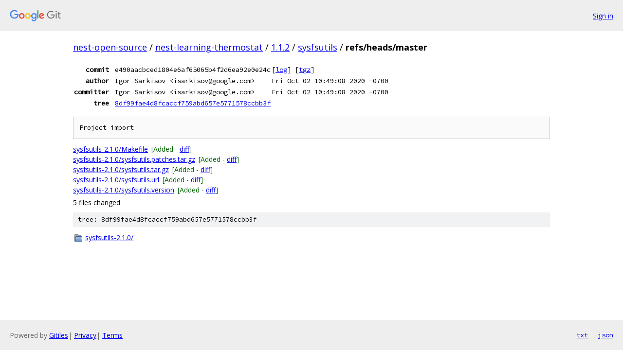

--- FILE ---
content_type: text/html; charset=utf-8
request_url: https://nest-open-source.googlesource.com/nest-learning-thermostat/1.1.2/sysfsutils/+/refs/heads/master
body_size: 1032
content:
<!DOCTYPE html><html lang="en"><head><meta charset="utf-8"><meta name="viewport" content="width=device-width, initial-scale=1"><title>refs/heads/master - nest-learning-thermostat/1.1.2/sysfsutils - Git at Google</title><link rel="stylesheet" type="text/css" href="/+static/base.css"><!-- default customHeadTagPart --></head><body class="Site"><header class="Site-header"><div class="Header"><a class="Header-image" href="/"><img src="//www.gstatic.com/images/branding/lockups/2x/lockup_git_color_108x24dp.png" width="108" height="24" alt="Google Git"></a><div class="Header-menu"> <a class="Header-menuItem" href="https://accounts.google.com/AccountChooser?faa=1&amp;continue=https://nest-open-source.googlesource.com/login/nest-learning-thermostat/1.1.2/sysfsutils/%2B/refs/heads/master">Sign in</a> </div></div></header><div class="Site-content"><div class="Container "><div class="Breadcrumbs"><a class="Breadcrumbs-crumb" href="/?format=HTML">nest-open-source</a> / <a class="Breadcrumbs-crumb" href="/nest-learning-thermostat/">nest-learning-thermostat</a> / <a class="Breadcrumbs-crumb" href="/nest-learning-thermostat/1.1.2/">1.1.2</a> / <a class="Breadcrumbs-crumb" href="/nest-learning-thermostat/1.1.2/sysfsutils/">sysfsutils</a> / <span class="Breadcrumbs-crumb">refs/heads/master</span></div><div class="u-monospace Metadata"><table><tr><th class="Metadata-title">commit</th><td>e490aacbced1804e6af65065b4f2d6ea92e0e24c</td><td><span>[<a href="/nest-learning-thermostat/1.1.2/sysfsutils/+log/refs/heads/master">log</a>]</span> <span>[<a href="/nest-learning-thermostat/1.1.2/sysfsutils/+archive/refs/heads/master.tar.gz">tgz</a>]</span></td></tr><tr><th class="Metadata-title">author</th><td>Igor Sarkisov &lt;isarkisov@google.com&gt;</td><td>Fri Oct 02 10:49:08 2020 -0700</td></tr><tr><th class="Metadata-title">committer</th><td>Igor Sarkisov &lt;isarkisov@google.com&gt;</td><td>Fri Oct 02 10:49:08 2020 -0700</td></tr><tr><th class="Metadata-title">tree</th><td><a href="/nest-learning-thermostat/1.1.2/sysfsutils/+/refs/heads/master/">8df99fae4d8fcaccf759abd657e5771578ccbb3f</a></td></tr></table></div><pre class="u-pre u-monospace MetadataMessage">Project import
</pre><ul class="DiffTree"><li><a href="/nest-learning-thermostat/1.1.2/sysfsutils/+/refs/heads/master/sysfsutils-2.1.0/Makefile">sysfsutils-2.1.0/Makefile</a><span class="DiffTree-action DiffTree-action--add">[Added - <a href="/nest-learning-thermostat/1.1.2/sysfsutils/+/refs/heads/master%5E%21/#F0">diff</a>]</span></li><li><a href="/nest-learning-thermostat/1.1.2/sysfsutils/+/refs/heads/master/sysfsutils-2.1.0/sysfsutils.patches.tar.gz">sysfsutils-2.1.0/sysfsutils.patches.tar.gz</a><span class="DiffTree-action DiffTree-action--add">[Added - <a href="/nest-learning-thermostat/1.1.2/sysfsutils/+/refs/heads/master%5E%21/#F1">diff</a>]</span></li><li><a href="/nest-learning-thermostat/1.1.2/sysfsutils/+/refs/heads/master/sysfsutils-2.1.0/sysfsutils.tar.gz">sysfsutils-2.1.0/sysfsutils.tar.gz</a><span class="DiffTree-action DiffTree-action--add">[Added - <a href="/nest-learning-thermostat/1.1.2/sysfsutils/+/refs/heads/master%5E%21/#F2">diff</a>]</span></li><li><a href="/nest-learning-thermostat/1.1.2/sysfsutils/+/refs/heads/master/sysfsutils-2.1.0/sysfsutils.url">sysfsutils-2.1.0/sysfsutils.url</a><span class="DiffTree-action DiffTree-action--add">[Added - <a href="/nest-learning-thermostat/1.1.2/sysfsutils/+/refs/heads/master%5E%21/#F3">diff</a>]</span></li><li><a href="/nest-learning-thermostat/1.1.2/sysfsutils/+/refs/heads/master/sysfsutils-2.1.0/sysfsutils.version">sysfsutils-2.1.0/sysfsutils.version</a><span class="DiffTree-action DiffTree-action--add">[Added - <a href="/nest-learning-thermostat/1.1.2/sysfsutils/+/refs/heads/master%5E%21/#F4">diff</a>]</span></li></ul><div class="DiffSummary">5 files changed</div><div class="TreeDetail"><div class="u-sha1 u-monospace TreeDetail-sha1">tree: 8df99fae4d8fcaccf759abd657e5771578ccbb3f</div><ol class="FileList"><li class="FileList-item FileList-item--gitTree" title="Tree - sysfsutils-2.1.0/"><a class="FileList-itemLink" href="/nest-learning-thermostat/1.1.2/sysfsutils/+/refs/heads/master/sysfsutils-2.1.0/">sysfsutils-2.1.0/</a></li></ol></div></div> <!-- Container --></div> <!-- Site-content --><footer class="Site-footer"><div class="Footer"><span class="Footer-poweredBy">Powered by <a href="https://gerrit.googlesource.com/gitiles/">Gitiles</a>| <a href="https://policies.google.com/privacy">Privacy</a>| <a href="https://policies.google.com/terms">Terms</a></span><span class="Footer-formats"><a class="u-monospace Footer-formatsItem" href="?format=TEXT">txt</a> <a class="u-monospace Footer-formatsItem" href="?format=JSON">json</a></span></div></footer></body></html>